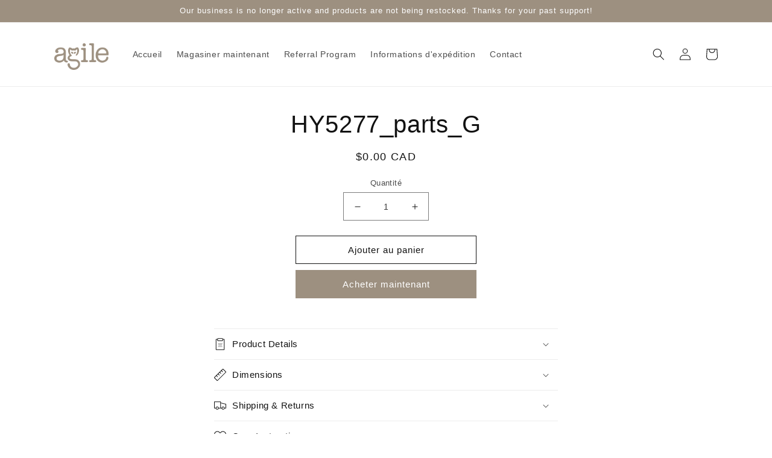

--- FILE ---
content_type: text/css
request_url: https://agiledesigns.ca/cdn/shop/t/26/assets/product-standard-sec.css?v=110182212625184900541673431416
body_size: -621
content:
.standard-product-large-image img{margin-top:16px;width:100%}.standard-product-section-header__title{font-size:16px;font-weight:700;margin:16px 0}.standard-product-metacontent h2{margin:0;font-size:16px}.standard-product-metacontent span{font-size:14px;display:block;line-height:16px;margin-top:4px}@media screen and (min-width: 767px){.standard-product-column-images{display:flex;gap:10px;margin:4px auto;justify-content:center}.standard-product-column-images-single img{width:100%}.standard-product-metacontent{text-align:left}.standard-product-column-images-single{max-width:268px}}@media only screen and (max-width: 767px){.standard-product-column-images-single{text-align:center}.standard-product-metacontent{text-align:left;margin-bottom:6px}}
/*# sourceMappingURL=/cdn/shop/t/26/assets/product-standard-sec.css.map?v=110182212625184900541673431416 */
